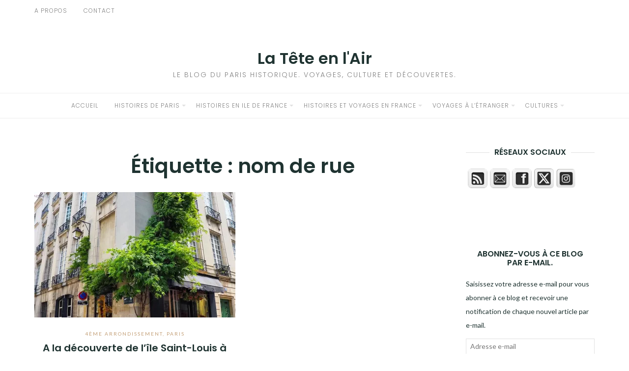

--- FILE ---
content_type: text/html; charset=UTF-8
request_url: https://lateteenlair.net/tag/nom-de-rue/
body_size: 17449
content:
<!DOCTYPE html>
<html class="no-js" lang="fr-FR">
<head>
	<meta charset="UTF-8">
	<meta http-equiv="X-UA-Compatible" content="IE=edge">
	<meta name="viewport" content="width=device-width, initial-scale=1">
	<title>nom de rue &#8211; La Tête en l&#039;Air</title>
<meta name='robots' content='max-image-preview:large' />
	<style>img:is([sizes="auto" i], [sizes^="auto," i]) { contain-intrinsic-size: 3000px 1500px }</style>
	<link rel='dns-prefetch' href='//stats.wp.com' />
<link rel='dns-prefetch' href='//fonts.googleapis.com' />
<link rel='dns-prefetch' href='//widgets.wp.com' />
<link rel='dns-prefetch' href='//s0.wp.com' />
<link rel='dns-prefetch' href='//0.gravatar.com' />
<link rel='dns-prefetch' href='//1.gravatar.com' />
<link rel='dns-prefetch' href='//2.gravatar.com' />
<link rel='dns-prefetch' href='//jetpack.wordpress.com' />
<link rel='dns-prefetch' href='//public-api.wordpress.com' />
<link rel='preconnect' href='//c0.wp.com' />
<link rel='preconnect' href='//i0.wp.com' />
<link rel="alternate" type="application/rss+xml" title="La Tête en l&#039;Air &raquo; Flux" href="https://lateteenlair.net/feed/" />
<link rel="alternate" type="application/rss+xml" title="La Tête en l&#039;Air &raquo; Flux des commentaires" href="https://lateteenlair.net/comments/feed/" />
<link rel="alternate" type="application/rss+xml" title="La Tête en l&#039;Air &raquo; Flux de l’étiquette nom de rue" href="https://lateteenlair.net/tag/nom-de-rue/feed/" />
<script type="text/javascript">
/* <![CDATA[ */
window._wpemojiSettings = {"baseUrl":"https:\/\/s.w.org\/images\/core\/emoji\/15.0.3\/72x72\/","ext":".png","svgUrl":"https:\/\/s.w.org\/images\/core\/emoji\/15.0.3\/svg\/","svgExt":".svg","source":{"concatemoji":"https:\/\/lateteenlair.net\/wp-includes\/js\/wp-emoji-release.min.js?ver=6.7.4"}};
/*! This file is auto-generated */
!function(i,n){var o,s,e;function c(e){try{var t={supportTests:e,timestamp:(new Date).valueOf()};sessionStorage.setItem(o,JSON.stringify(t))}catch(e){}}function p(e,t,n){e.clearRect(0,0,e.canvas.width,e.canvas.height),e.fillText(t,0,0);var t=new Uint32Array(e.getImageData(0,0,e.canvas.width,e.canvas.height).data),r=(e.clearRect(0,0,e.canvas.width,e.canvas.height),e.fillText(n,0,0),new Uint32Array(e.getImageData(0,0,e.canvas.width,e.canvas.height).data));return t.every(function(e,t){return e===r[t]})}function u(e,t,n){switch(t){case"flag":return n(e,"\ud83c\udff3\ufe0f\u200d\u26a7\ufe0f","\ud83c\udff3\ufe0f\u200b\u26a7\ufe0f")?!1:!n(e,"\ud83c\uddfa\ud83c\uddf3","\ud83c\uddfa\u200b\ud83c\uddf3")&&!n(e,"\ud83c\udff4\udb40\udc67\udb40\udc62\udb40\udc65\udb40\udc6e\udb40\udc67\udb40\udc7f","\ud83c\udff4\u200b\udb40\udc67\u200b\udb40\udc62\u200b\udb40\udc65\u200b\udb40\udc6e\u200b\udb40\udc67\u200b\udb40\udc7f");case"emoji":return!n(e,"\ud83d\udc26\u200d\u2b1b","\ud83d\udc26\u200b\u2b1b")}return!1}function f(e,t,n){var r="undefined"!=typeof WorkerGlobalScope&&self instanceof WorkerGlobalScope?new OffscreenCanvas(300,150):i.createElement("canvas"),a=r.getContext("2d",{willReadFrequently:!0}),o=(a.textBaseline="top",a.font="600 32px Arial",{});return e.forEach(function(e){o[e]=t(a,e,n)}),o}function t(e){var t=i.createElement("script");t.src=e,t.defer=!0,i.head.appendChild(t)}"undefined"!=typeof Promise&&(o="wpEmojiSettingsSupports",s=["flag","emoji"],n.supports={everything:!0,everythingExceptFlag:!0},e=new Promise(function(e){i.addEventListener("DOMContentLoaded",e,{once:!0})}),new Promise(function(t){var n=function(){try{var e=JSON.parse(sessionStorage.getItem(o));if("object"==typeof e&&"number"==typeof e.timestamp&&(new Date).valueOf()<e.timestamp+604800&&"object"==typeof e.supportTests)return e.supportTests}catch(e){}return null}();if(!n){if("undefined"!=typeof Worker&&"undefined"!=typeof OffscreenCanvas&&"undefined"!=typeof URL&&URL.createObjectURL&&"undefined"!=typeof Blob)try{var e="postMessage("+f.toString()+"("+[JSON.stringify(s),u.toString(),p.toString()].join(",")+"));",r=new Blob([e],{type:"text/javascript"}),a=new Worker(URL.createObjectURL(r),{name:"wpTestEmojiSupports"});return void(a.onmessage=function(e){c(n=e.data),a.terminate(),t(n)})}catch(e){}c(n=f(s,u,p))}t(n)}).then(function(e){for(var t in e)n.supports[t]=e[t],n.supports.everything=n.supports.everything&&n.supports[t],"flag"!==t&&(n.supports.everythingExceptFlag=n.supports.everythingExceptFlag&&n.supports[t]);n.supports.everythingExceptFlag=n.supports.everythingExceptFlag&&!n.supports.flag,n.DOMReady=!1,n.readyCallback=function(){n.DOMReady=!0}}).then(function(){return e}).then(function(){var e;n.supports.everything||(n.readyCallback(),(e=n.source||{}).concatemoji?t(e.concatemoji):e.wpemoji&&e.twemoji&&(t(e.twemoji),t(e.wpemoji)))}))}((window,document),window._wpemojiSettings);
/* ]]> */
</script>
<style id='wp-emoji-styles-inline-css' type='text/css'>

	img.wp-smiley, img.emoji {
		display: inline !important;
		border: none !important;
		box-shadow: none !important;
		height: 1em !important;
		width: 1em !important;
		margin: 0 0.07em !important;
		vertical-align: -0.1em !important;
		background: none !important;
		padding: 0 !important;
	}
</style>
<link rel='stylesheet' id='wp-block-library-css' href='https://c0.wp.com/c/6.7.4/wp-includes/css/dist/block-library/style.min.css' type='text/css' media='all' />
<style id='ce4wp-subscribe-style-inline-css' type='text/css'>
.wp-block-ce4wp-subscribe{max-width:840px;margin:0 auto}.wp-block-ce4wp-subscribe .title{margin-bottom:0}.wp-block-ce4wp-subscribe .subTitle{margin-top:0;font-size:0.8em}.wp-block-ce4wp-subscribe .disclaimer{margin-top:5px;font-size:0.8em}.wp-block-ce4wp-subscribe .disclaimer .disclaimer-label{margin-left:10px}.wp-block-ce4wp-subscribe .inputBlock{width:100%;margin-bottom:10px}.wp-block-ce4wp-subscribe .inputBlock input{width:100%}.wp-block-ce4wp-subscribe .inputBlock label{display:inline-block}.wp-block-ce4wp-subscribe .submit-button{margin-top:25px;display:block}.wp-block-ce4wp-subscribe .required-text{display:inline-block;margin:0;padding:0;margin-left:0.3em}.wp-block-ce4wp-subscribe .onSubmission{height:0;max-width:840px;margin:0 auto}.wp-block-ce4wp-subscribe .firstNameSummary .lastNameSummary{text-transform:capitalize}.wp-block-ce4wp-subscribe .ce4wp-inline-notification{display:flex;flex-direction:row;align-items:center;padding:13px 10px;width:100%;height:40px;border-style:solid;border-color:orange;border-width:1px;border-left-width:4px;border-radius:3px;background:rgba(255,133,15,0.1);flex:none;order:0;flex-grow:1;margin:0px 0px}.wp-block-ce4wp-subscribe .ce4wp-inline-warning-text{font-style:normal;font-weight:normal;font-size:16px;line-height:20px;display:flex;align-items:center;color:#571600;margin-left:9px}.wp-block-ce4wp-subscribe .ce4wp-inline-warning-icon{color:orange}.wp-block-ce4wp-subscribe .ce4wp-inline-warning-arrow{color:#571600;margin-left:auto}.wp-block-ce4wp-subscribe .ce4wp-banner-clickable{cursor:pointer}.ce4wp-link{cursor:pointer}

.no-flex{display:block}.sub-header{margin-bottom:1em}


</style>
<link rel='stylesheet' id='mediaelement-css' href='https://c0.wp.com/c/6.7.4/wp-includes/js/mediaelement/mediaelementplayer-legacy.min.css' type='text/css' media='all' />
<link rel='stylesheet' id='wp-mediaelement-css' href='https://c0.wp.com/c/6.7.4/wp-includes/js/mediaelement/wp-mediaelement.min.css' type='text/css' media='all' />
<style id='jetpack-sharing-buttons-style-inline-css' type='text/css'>
.jetpack-sharing-buttons__services-list{display:flex;flex-direction:row;flex-wrap:wrap;gap:0;list-style-type:none;margin:5px;padding:0}.jetpack-sharing-buttons__services-list.has-small-icon-size{font-size:12px}.jetpack-sharing-buttons__services-list.has-normal-icon-size{font-size:16px}.jetpack-sharing-buttons__services-list.has-large-icon-size{font-size:24px}.jetpack-sharing-buttons__services-list.has-huge-icon-size{font-size:36px}@media print{.jetpack-sharing-buttons__services-list{display:none!important}}.editor-styles-wrapper .wp-block-jetpack-sharing-buttons{gap:0;padding-inline-start:0}ul.jetpack-sharing-buttons__services-list.has-background{padding:1.25em 2.375em}
</style>
<style id='classic-theme-styles-inline-css' type='text/css'>
/*! This file is auto-generated */
.wp-block-button__link{color:#fff;background-color:#32373c;border-radius:9999px;box-shadow:none;text-decoration:none;padding:calc(.667em + 2px) calc(1.333em + 2px);font-size:1.125em}.wp-block-file__button{background:#32373c;color:#fff;text-decoration:none}
</style>
<style id='global-styles-inline-css' type='text/css'>
:root{--wp--preset--aspect-ratio--square: 1;--wp--preset--aspect-ratio--4-3: 4/3;--wp--preset--aspect-ratio--3-4: 3/4;--wp--preset--aspect-ratio--3-2: 3/2;--wp--preset--aspect-ratio--2-3: 2/3;--wp--preset--aspect-ratio--16-9: 16/9;--wp--preset--aspect-ratio--9-16: 9/16;--wp--preset--color--black: #000000;--wp--preset--color--cyan-bluish-gray: #abb8c3;--wp--preset--color--white: #ffffff;--wp--preset--color--pale-pink: #f78da7;--wp--preset--color--vivid-red: #cf2e2e;--wp--preset--color--luminous-vivid-orange: #ff6900;--wp--preset--color--luminous-vivid-amber: #fcb900;--wp--preset--color--light-green-cyan: #7bdcb5;--wp--preset--color--vivid-green-cyan: #00d084;--wp--preset--color--pale-cyan-blue: #8ed1fc;--wp--preset--color--vivid-cyan-blue: #0693e3;--wp--preset--color--vivid-purple: #9b51e0;--wp--preset--gradient--vivid-cyan-blue-to-vivid-purple: linear-gradient(135deg,rgba(6,147,227,1) 0%,rgb(155,81,224) 100%);--wp--preset--gradient--light-green-cyan-to-vivid-green-cyan: linear-gradient(135deg,rgb(122,220,180) 0%,rgb(0,208,130) 100%);--wp--preset--gradient--luminous-vivid-amber-to-luminous-vivid-orange: linear-gradient(135deg,rgba(252,185,0,1) 0%,rgba(255,105,0,1) 100%);--wp--preset--gradient--luminous-vivid-orange-to-vivid-red: linear-gradient(135deg,rgba(255,105,0,1) 0%,rgb(207,46,46) 100%);--wp--preset--gradient--very-light-gray-to-cyan-bluish-gray: linear-gradient(135deg,rgb(238,238,238) 0%,rgb(169,184,195) 100%);--wp--preset--gradient--cool-to-warm-spectrum: linear-gradient(135deg,rgb(74,234,220) 0%,rgb(151,120,209) 20%,rgb(207,42,186) 40%,rgb(238,44,130) 60%,rgb(251,105,98) 80%,rgb(254,248,76) 100%);--wp--preset--gradient--blush-light-purple: linear-gradient(135deg,rgb(255,206,236) 0%,rgb(152,150,240) 100%);--wp--preset--gradient--blush-bordeaux: linear-gradient(135deg,rgb(254,205,165) 0%,rgb(254,45,45) 50%,rgb(107,0,62) 100%);--wp--preset--gradient--luminous-dusk: linear-gradient(135deg,rgb(255,203,112) 0%,rgb(199,81,192) 50%,rgb(65,88,208) 100%);--wp--preset--gradient--pale-ocean: linear-gradient(135deg,rgb(255,245,203) 0%,rgb(182,227,212) 50%,rgb(51,167,181) 100%);--wp--preset--gradient--electric-grass: linear-gradient(135deg,rgb(202,248,128) 0%,rgb(113,206,126) 100%);--wp--preset--gradient--midnight: linear-gradient(135deg,rgb(2,3,129) 0%,rgb(40,116,252) 100%);--wp--preset--font-size--small: 13px;--wp--preset--font-size--medium: 20px;--wp--preset--font-size--large: 36px;--wp--preset--font-size--x-large: 42px;--wp--preset--spacing--20: 0.44rem;--wp--preset--spacing--30: 0.67rem;--wp--preset--spacing--40: 1rem;--wp--preset--spacing--50: 1.5rem;--wp--preset--spacing--60: 2.25rem;--wp--preset--spacing--70: 3.38rem;--wp--preset--spacing--80: 5.06rem;--wp--preset--shadow--natural: 6px 6px 9px rgba(0, 0, 0, 0.2);--wp--preset--shadow--deep: 12px 12px 50px rgba(0, 0, 0, 0.4);--wp--preset--shadow--sharp: 6px 6px 0px rgba(0, 0, 0, 0.2);--wp--preset--shadow--outlined: 6px 6px 0px -3px rgba(255, 255, 255, 1), 6px 6px rgba(0, 0, 0, 1);--wp--preset--shadow--crisp: 6px 6px 0px rgba(0, 0, 0, 1);}:where(.is-layout-flex){gap: 0.5em;}:where(.is-layout-grid){gap: 0.5em;}body .is-layout-flex{display: flex;}.is-layout-flex{flex-wrap: wrap;align-items: center;}.is-layout-flex > :is(*, div){margin: 0;}body .is-layout-grid{display: grid;}.is-layout-grid > :is(*, div){margin: 0;}:where(.wp-block-columns.is-layout-flex){gap: 2em;}:where(.wp-block-columns.is-layout-grid){gap: 2em;}:where(.wp-block-post-template.is-layout-flex){gap: 1.25em;}:where(.wp-block-post-template.is-layout-grid){gap: 1.25em;}.has-black-color{color: var(--wp--preset--color--black) !important;}.has-cyan-bluish-gray-color{color: var(--wp--preset--color--cyan-bluish-gray) !important;}.has-white-color{color: var(--wp--preset--color--white) !important;}.has-pale-pink-color{color: var(--wp--preset--color--pale-pink) !important;}.has-vivid-red-color{color: var(--wp--preset--color--vivid-red) !important;}.has-luminous-vivid-orange-color{color: var(--wp--preset--color--luminous-vivid-orange) !important;}.has-luminous-vivid-amber-color{color: var(--wp--preset--color--luminous-vivid-amber) !important;}.has-light-green-cyan-color{color: var(--wp--preset--color--light-green-cyan) !important;}.has-vivid-green-cyan-color{color: var(--wp--preset--color--vivid-green-cyan) !important;}.has-pale-cyan-blue-color{color: var(--wp--preset--color--pale-cyan-blue) !important;}.has-vivid-cyan-blue-color{color: var(--wp--preset--color--vivid-cyan-blue) !important;}.has-vivid-purple-color{color: var(--wp--preset--color--vivid-purple) !important;}.has-black-background-color{background-color: var(--wp--preset--color--black) !important;}.has-cyan-bluish-gray-background-color{background-color: var(--wp--preset--color--cyan-bluish-gray) !important;}.has-white-background-color{background-color: var(--wp--preset--color--white) !important;}.has-pale-pink-background-color{background-color: var(--wp--preset--color--pale-pink) !important;}.has-vivid-red-background-color{background-color: var(--wp--preset--color--vivid-red) !important;}.has-luminous-vivid-orange-background-color{background-color: var(--wp--preset--color--luminous-vivid-orange) !important;}.has-luminous-vivid-amber-background-color{background-color: var(--wp--preset--color--luminous-vivid-amber) !important;}.has-light-green-cyan-background-color{background-color: var(--wp--preset--color--light-green-cyan) !important;}.has-vivid-green-cyan-background-color{background-color: var(--wp--preset--color--vivid-green-cyan) !important;}.has-pale-cyan-blue-background-color{background-color: var(--wp--preset--color--pale-cyan-blue) !important;}.has-vivid-cyan-blue-background-color{background-color: var(--wp--preset--color--vivid-cyan-blue) !important;}.has-vivid-purple-background-color{background-color: var(--wp--preset--color--vivid-purple) !important;}.has-black-border-color{border-color: var(--wp--preset--color--black) !important;}.has-cyan-bluish-gray-border-color{border-color: var(--wp--preset--color--cyan-bluish-gray) !important;}.has-white-border-color{border-color: var(--wp--preset--color--white) !important;}.has-pale-pink-border-color{border-color: var(--wp--preset--color--pale-pink) !important;}.has-vivid-red-border-color{border-color: var(--wp--preset--color--vivid-red) !important;}.has-luminous-vivid-orange-border-color{border-color: var(--wp--preset--color--luminous-vivid-orange) !important;}.has-luminous-vivid-amber-border-color{border-color: var(--wp--preset--color--luminous-vivid-amber) !important;}.has-light-green-cyan-border-color{border-color: var(--wp--preset--color--light-green-cyan) !important;}.has-vivid-green-cyan-border-color{border-color: var(--wp--preset--color--vivid-green-cyan) !important;}.has-pale-cyan-blue-border-color{border-color: var(--wp--preset--color--pale-cyan-blue) !important;}.has-vivid-cyan-blue-border-color{border-color: var(--wp--preset--color--vivid-cyan-blue) !important;}.has-vivid-purple-border-color{border-color: var(--wp--preset--color--vivid-purple) !important;}.has-vivid-cyan-blue-to-vivid-purple-gradient-background{background: var(--wp--preset--gradient--vivid-cyan-blue-to-vivid-purple) !important;}.has-light-green-cyan-to-vivid-green-cyan-gradient-background{background: var(--wp--preset--gradient--light-green-cyan-to-vivid-green-cyan) !important;}.has-luminous-vivid-amber-to-luminous-vivid-orange-gradient-background{background: var(--wp--preset--gradient--luminous-vivid-amber-to-luminous-vivid-orange) !important;}.has-luminous-vivid-orange-to-vivid-red-gradient-background{background: var(--wp--preset--gradient--luminous-vivid-orange-to-vivid-red) !important;}.has-very-light-gray-to-cyan-bluish-gray-gradient-background{background: var(--wp--preset--gradient--very-light-gray-to-cyan-bluish-gray) !important;}.has-cool-to-warm-spectrum-gradient-background{background: var(--wp--preset--gradient--cool-to-warm-spectrum) !important;}.has-blush-light-purple-gradient-background{background: var(--wp--preset--gradient--blush-light-purple) !important;}.has-blush-bordeaux-gradient-background{background: var(--wp--preset--gradient--blush-bordeaux) !important;}.has-luminous-dusk-gradient-background{background: var(--wp--preset--gradient--luminous-dusk) !important;}.has-pale-ocean-gradient-background{background: var(--wp--preset--gradient--pale-ocean) !important;}.has-electric-grass-gradient-background{background: var(--wp--preset--gradient--electric-grass) !important;}.has-midnight-gradient-background{background: var(--wp--preset--gradient--midnight) !important;}.has-small-font-size{font-size: var(--wp--preset--font-size--small) !important;}.has-medium-font-size{font-size: var(--wp--preset--font-size--medium) !important;}.has-large-font-size{font-size: var(--wp--preset--font-size--large) !important;}.has-x-large-font-size{font-size: var(--wp--preset--font-size--x-large) !important;}
:where(.wp-block-post-template.is-layout-flex){gap: 1.25em;}:where(.wp-block-post-template.is-layout-grid){gap: 1.25em;}
:where(.wp-block-columns.is-layout-flex){gap: 2em;}:where(.wp-block-columns.is-layout-grid){gap: 2em;}
:root :where(.wp-block-pullquote){font-size: 1.5em;line-height: 1.6;}
</style>
<link rel='stylesheet' id='contact-form-7-css' href='https://lateteenlair.net/wp-content/plugins/contact-form-7/includes/css/styles.css?ver=5.7.5.1' type='text/css' media='all' />
<link rel='stylesheet' id='SFSImainCss-css' href='https://lateteenlair.net/wp-content/plugins/ultimate-social-media-icons/css/sfsi-style.css?ver=2.9.4' type='text/css' media='all' />
<link rel='stylesheet' id='eightydays-fonts-css' href='https://fonts.googleapis.com/css?family=Lato%3A400%2C700%2C400italic%2C700italic%7CPoppins%3A300%2C600&#038;ver=6.7.4#038;subset=latin%2Clatin-ext' type='text/css' media='all' />
<link rel='stylesheet' id='bootstrap-css' href='https://lateteenlair.net/wp-content/themes/eightydays-lite/css/bootstrap.css?ver=3.3.5' type='text/css' media='all' />
<link rel='stylesheet' id='eightydays-lite-css' href='https://lateteenlair.net/wp-content/themes/eightydays-lite/style.css?ver=6.7.4' type='text/css' media='all' />
<link rel='stylesheet' id='jetpack_likes-css' href='https://c0.wp.com/p/jetpack/14.1/modules/likes/style.css' type='text/css' media='all' />
<link rel='stylesheet' id='jetpack-subscriptions-css' href='https://c0.wp.com/p/jetpack/14.1/modules/subscriptions/subscriptions.css' type='text/css' media='all' />
<link rel='stylesheet' id='sharedaddy-css' href='https://c0.wp.com/p/jetpack/14.1/modules/sharedaddy/sharing.css' type='text/css' media='all' />
<link rel='stylesheet' id='social-logos-css' href='https://c0.wp.com/p/jetpack/14.1/_inc/social-logos/social-logos.min.css' type='text/css' media='all' />
<script type="text/javascript" src="https://c0.wp.com/c/6.7.4/wp-includes/js/jquery/jquery.min.js" id="jquery-core-js"></script>
<script type="text/javascript" src="https://c0.wp.com/c/6.7.4/wp-includes/js/jquery/jquery-migrate.min.js" id="jquery-migrate-js"></script>
<link rel="https://api.w.org/" href="https://lateteenlair.net/wp-json/" /><link rel="alternate" title="JSON" type="application/json" href="https://lateteenlair.net/wp-json/wp/v2/tags/610" /><link rel="EditURI" type="application/rsd+xml" title="RSD" href="https://lateteenlair.net/xmlrpc.php?rsd" />
<meta name="generator" content="WordPress 6.7.4" />
<meta name="follow.[base64]" content="j5SjpwPr8339Abg63HEX"/><meta property="og:image:secure_url" content="https://lateteenlair.net/wp-content/uploads/2021/10/b84389c96a695e0282f7b1b512f3583f.jpg" data-id="sfsi"><meta property="twitter:card" content="summary_large_image" data-id="sfsi"><meta property="twitter:image" content="https://lateteenlair.net/wp-content/uploads/2021/10/b84389c96a695e0282f7b1b512f3583f.jpg" data-id="sfsi"><meta property="og:image:type" content="image/jpeg" data-id="sfsi" /><meta property="og:image:width" content="1080" data-id="sfsi" /><meta property="og:image:height" content="1350" data-id="sfsi" /><meta property="og:url" content="https://lateteenlair.net/a-la-decouverte-de-lile-saint-louis-a-travers-3-lieux/" data-id="sfsi" /><meta property="og:description" content="
L’île Saint-Louis est le résultat de la réunification au XVIIème siècle de l’île Notre-Dame et l’île aux Vaches. Elle bénéficie, en raison de son urbanisation tardive, d’un tracé en plan régulier et d’intersections à angle droit, avec pour principale artère la rue Saint-Louis-en-l’Île. Préservée des grands boulevards haussmanniens, l’île conserve son cachet d’origine grâce à ses demeures en pierre de taille, ses devantures et ses quais.



L’Hôtel Lambert



Cet hôtel est commandé à l’architecte Louis Le Vau (premier grand architecte de Versailles) en 1639 par le seigneur de Thorigny, conseiller et secrétaire du roi Louis XIV. La disposition singulière du bâtiment, fait pour profiter de la vue sur la Seine, ainsi que les intérieurs somptueux, dont la galerie d’Hercule (qui annonce la galerie des Glaces), et le cabinet des bains font de cet édifice une des références de l’île Saint-Louis.L’hôtel est transmis et racheté à de multiples reprises à travers les siècles. Le dernier propriétaire en date, l’émir du Qatar, entame des travaux de restauration, qui feront polémique. Le 9 juillet 2013, un incendie éclate, provoquant des dégâts irréversibles.



2 rue Saint-Louis en l’Île, 4ème arrondissementMétro Sully-Morland



© La Tête en l’Air



L’inscription de la rue Le Regrattier



La rue doit sa dénomination à François Le Regrattier, au même titre que Lugles Poulletier, qui possède aussi sa rue, chargés tous deux de bâtir l’île Notre-Dame (parcelle principale de l’île actuelle). Pourtant, une inscription sur la pierre indique l’ancien nom de la rue, « rue de la femme sans teste ». Un nom que certains attribuent à la statue sans tête au-dessus de l’inscription. Il n’en est pourtant rien : la statue en question représentait Saint-Nicolas, patron des marins, endommagée par des révolutionnaires en 1793. La femme sans tête rappelle en fait la présence dans cette rue de l’enseigne d’un ancien cabaret qui portait ce nom.



28, rue Le Regrattier, 4ème arrondissementMétro Pont-Marie



© La Tête en l’Air



L’hôtel de Lauzun



Édifié en 1658, l’hôtel prend le nom de Lauzun lorsque le duc du même nom s’y installe en 1682. Au XIXème siècle, Baudelaire y occupe un appartement. Il a pour voisins le romancier Théophile Gautier, co-fondateur du Club des Haschischins et le peintre Ferdinand Boissard, qui accueille chaque mois les réunions de cette étonnante association.Ce club était un groupement voué à l’étude et à l’expérience des drogues, essentiellement de l’opium et du dawamesk (pâte de cannabis mélangée à du miel ou des pistaches). Il comptait de nombreux artistes tels Baudelaire, Delacroix, Dumas père, Flaubert ou Balzac. L’hôtel de Lauzun est aujourd’hui la propriété de la ville de Paris et est ouvert aux visiteurs.



17, quai d’Anjou, 4ème arrondissementMétro Pont-Marie



© La Tête en l’Air
" data-id="sfsi" /><meta property="og:title" content="A la découverte de l&rsquo;île Saint-Louis à travers 3 lieux" data-id="sfsi" />	<style>img#wpstats{display:none}</style>
			<script>document.documentElement.className = document.documentElement.className.replace( 'no-js', 'js' );</script>
	
<!-- Jetpack Open Graph Tags -->
<meta property="og:type" content="website" />
<meta property="og:title" content="nom de rue &#8211; La Tête en l&#039;Air" />
<meta property="og:url" content="https://lateteenlair.net/tag/nom-de-rue/" />
<meta property="og:site_name" content="La Tête en l&#039;Air" />
<meta property="og:image" content="https://i0.wp.com/lateteenlair.net/wp-content/uploads/2020/12/cropped-paris-3465434_1280-1.png?fit=512%2C512&#038;ssl=1" />
<meta property="og:image:width" content="512" />
<meta property="og:image:height" content="512" />
<meta property="og:image:alt" content="" />
<meta property="og:locale" content="fr_FR" />

<!-- End Jetpack Open Graph Tags -->
<link rel="icon" href="https://i0.wp.com/lateteenlair.net/wp-content/uploads/2020/12/cropped-paris-3465434_1280-1.png?fit=32%2C32&#038;ssl=1" sizes="32x32" />
<link rel="icon" href="https://i0.wp.com/lateteenlair.net/wp-content/uploads/2020/12/cropped-paris-3465434_1280-1.png?fit=192%2C192&#038;ssl=1" sizes="192x192" />
<link rel="apple-touch-icon" href="https://i0.wp.com/lateteenlair.net/wp-content/uploads/2020/12/cropped-paris-3465434_1280-1.png?fit=180%2C180&#038;ssl=1" />
<meta name="msapplication-TileImage" content="https://i0.wp.com/lateteenlair.net/wp-content/uploads/2020/12/cropped-paris-3465434_1280-1.png?fit=270%2C270&#038;ssl=1" />
</head>

<body class="archive tag tag-nom-de-rue tag-610 sfsi_actvite_theme_cubes" itemscope="itemscope" itemtype="http://schema.org/WebPage">
<div id="page" class="site">
	<span
		class="page-overlay"
		role="button"
		tabindex="-1"
			></span>
	<a class="skip-link screen-reader-text" href="#content">Aller au contenu</a>

	<div class="top-bar">
		<div class="container">
			<div class="top-bar-left pull-left">
									<nav id="top-bar-left-navigation" class="top-bar-navigation">
						<ul id="top-bar-left-menu" class="top-bar-menu nav-menu"><li id="menu-item-173" class="menu-item menu-item-type-post_type menu-item-object-page menu-item-173"><a href="https://lateteenlair.net/quand-jetais-gosse/">A Propos</a></li>
<li id="menu-item-99" class="menu-item menu-item-type-post_type menu-item-object-page menu-item-99"><a href="https://lateteenlair.net/contact/">Contact</a></li>
</ul>					</nav>
				
									<button
						id="sidebar-toggle" class="sidebar-toggle"
											><span></span>
					</button>
							</div>

			<div class="top-bar-right pull-right text-right">
							</div>
		</div>
	</div><!-- .top-bar -->

	<header id="masthead" class="site-header" itemscope="itemscope" itemtype="http://schema.org/WPHeader">
		<div class="site-branding text-center">
												<div class="site-title">
						<a href="https://lateteenlair.net/" rel="home">La Tête en l&#039;Air</a>
					</div>
														<div class="site-description">Le blog du Paris historique. Voyages, Culture et découvertes.</div>
					</div>
					<nav id="site-navigation" class="main-navigation">
				<div class="container"><ul id="primary-menu" class="primary-menu text-center"><li id="menu-item-58" class="menu-item menu-item-type-custom menu-item-object-custom menu-item-home menu-item-58"><a href="http://lateteenlair.net">Accueil</a></li>
<li id="menu-item-59" class="menu-item menu-item-type-post_type menu-item-object-page menu-item-has-children menu-item-59"><a href="https://lateteenlair.net/histoires-de-paris/">Histoires de Paris</a>
<ul class="sub-menu">
	<li id="menu-item-207" class="menu-item menu-item-type-taxonomy menu-item-object-category menu-item-207"><a href="https://lateteenlair.net/category/metropolitain/">Métropolitain</a></li>
	<li id="menu-item-225" class="menu-item menu-item-type-taxonomy menu-item-object-category menu-item-225"><a href="https://lateteenlair.net/category/paris/1er-arrondissement/">1er Arrondissement</a></li>
	<li id="menu-item-227" class="menu-item menu-item-type-taxonomy menu-item-object-category menu-item-227"><a href="https://lateteenlair.net/category/paris/2eme-arrondissement/">2ème Arrondissement</a></li>
	<li id="menu-item-228" class="menu-item menu-item-type-taxonomy menu-item-object-category menu-item-228"><a href="https://lateteenlair.net/category/paris/3eme-arrondissement/">3ème Arrondissement</a></li>
	<li id="menu-item-229" class="menu-item menu-item-type-taxonomy menu-item-object-category menu-item-229"><a href="https://lateteenlair.net/category/paris/4eme-arrondissement/">4ème Arrondissement</a></li>
	<li id="menu-item-230" class="menu-item menu-item-type-taxonomy menu-item-object-category menu-item-230"><a href="https://lateteenlair.net/category/paris/5eme-arrondissement/">5ème Arrondissement</a></li>
	<li id="menu-item-231" class="menu-item menu-item-type-taxonomy menu-item-object-category menu-item-231"><a href="https://lateteenlair.net/category/paris/6eme-arrondissement/">6ème Arrondissement</a></li>
	<li id="menu-item-232" class="menu-item menu-item-type-taxonomy menu-item-object-category menu-item-232"><a href="https://lateteenlair.net/category/paris/7eme-arrondissement/">7ème Arrondissement</a></li>
	<li id="menu-item-233" class="menu-item menu-item-type-taxonomy menu-item-object-category menu-item-233"><a href="https://lateteenlair.net/category/paris/8eme-arrondissement/">8ème Arrondissement</a></li>
	<li id="menu-item-234" class="menu-item menu-item-type-taxonomy menu-item-object-category menu-item-234"><a href="https://lateteenlair.net/category/paris/9eme-arrondissement/">9ème Arrondissement</a></li>
	<li id="menu-item-215" class="menu-item menu-item-type-taxonomy menu-item-object-category menu-item-215"><a href="https://lateteenlair.net/category/paris/10eme-arrondissement/">10ème Arrondissement</a></li>
	<li id="menu-item-216" class="menu-item menu-item-type-taxonomy menu-item-object-category menu-item-216"><a href="https://lateteenlair.net/category/paris/11eme-arrondissement/">11ème Arrondissement</a></li>
	<li id="menu-item-217" class="menu-item menu-item-type-taxonomy menu-item-object-category menu-item-217"><a href="https://lateteenlair.net/category/paris/12eme-arrondissement/">12ème Arrondissement</a></li>
	<li id="menu-item-218" class="menu-item menu-item-type-taxonomy menu-item-object-category menu-item-218"><a href="https://lateteenlair.net/category/paris/13eme-arrondissement/">13ème Arrondissement</a></li>
	<li id="menu-item-219" class="menu-item menu-item-type-taxonomy menu-item-object-category menu-item-219"><a href="https://lateteenlair.net/category/paris/14eme-arrondissement/">14ème Arrondissement</a></li>
	<li id="menu-item-220" class="menu-item menu-item-type-taxonomy menu-item-object-category menu-item-220"><a href="https://lateteenlair.net/category/paris/15eme-arrondissement/">15ème Arrondissement</a></li>
	<li id="menu-item-221" class="menu-item menu-item-type-taxonomy menu-item-object-category menu-item-221"><a href="https://lateteenlair.net/category/paris/16eme-arrondissement/">16ème Arrondissement</a></li>
	<li id="menu-item-222" class="menu-item menu-item-type-taxonomy menu-item-object-category menu-item-222"><a href="https://lateteenlair.net/category/paris/17eme-arrondissement/">17ème Arrondissement</a></li>
	<li id="menu-item-223" class="menu-item menu-item-type-taxonomy menu-item-object-category menu-item-223"><a href="https://lateteenlair.net/category/paris/18eme-arrondissement/">18ème Arrondissement</a></li>
	<li id="menu-item-224" class="menu-item menu-item-type-taxonomy menu-item-object-category menu-item-224"><a href="https://lateteenlair.net/category/paris/19eme-arrondissement/">19ème Arrondissement</a></li>
	<li id="menu-item-226" class="menu-item menu-item-type-taxonomy menu-item-object-category menu-item-226"><a href="https://lateteenlair.net/category/paris/20eme-arrondissement/">20ème Arrondissement</a></li>
</ul>
</li>
<li id="menu-item-82" class="menu-item menu-item-type-post_type menu-item-object-page menu-item-has-children menu-item-82"><a href="https://lateteenlair.net/histoires-en-ile-de-france/">Histoires en Ile de France</a>
<ul class="sub-menu">
	<li id="menu-item-209" class="menu-item menu-item-type-taxonomy menu-item-object-category menu-item-209"><a href="https://lateteenlair.net/category/ile-de-france/essone/">Essonne</a></li>
	<li id="menu-item-210" class="menu-item menu-item-type-taxonomy menu-item-object-category menu-item-210"><a href="https://lateteenlair.net/category/ile-de-france/hauts-de-seine/">Hauts de Seine</a></li>
	<li id="menu-item-937" class="menu-item menu-item-type-taxonomy menu-item-object-category menu-item-937"><a href="https://lateteenlair.net/category/seine-et-marne/">Seine et Marne</a></li>
	<li id="menu-item-211" class="menu-item menu-item-type-taxonomy menu-item-object-category menu-item-211"><a href="https://lateteenlair.net/category/ile-de-france/seine-saint-denis/">Seine Saint Denis</a></li>
	<li id="menu-item-878" class="menu-item menu-item-type-taxonomy menu-item-object-category menu-item-878"><a href="https://lateteenlair.net/category/val-de-marne/">Val de Marne</a></li>
	<li id="menu-item-212" class="menu-item menu-item-type-taxonomy menu-item-object-category menu-item-212"><a href="https://lateteenlair.net/category/ile-de-france/yvelines/">Yvelines</a></li>
</ul>
</li>
<li id="menu-item-1711" class="menu-item menu-item-type-post_type menu-item-object-page menu-item-has-children menu-item-1711"><a href="https://lateteenlair.net/histoires-et-voyages-en-france-2/">Histoires et voyages en France</a>
<ul class="sub-menu">
	<li id="menu-item-1808" class="menu-item menu-item-type-taxonomy menu-item-object-category menu-item-1808"><a href="https://lateteenlair.net/category/bourgogne/">Bourgogne &#8211; Franche-Comté</a></li>
	<li id="menu-item-1809" class="menu-item menu-item-type-taxonomy menu-item-object-category menu-item-1809"><a href="https://lateteenlair.net/category/centre-val-de-loire/">Centre Val de Loire</a></li>
	<li id="menu-item-2195" class="menu-item menu-item-type-taxonomy menu-item-object-category menu-item-2195"><a href="https://lateteenlair.net/category/grand-est/">Grand Est</a></li>
	<li id="menu-item-1810" class="menu-item menu-item-type-taxonomy menu-item-object-category menu-item-1810"><a href="https://lateteenlair.net/category/hauts-de-france/">Hauts de France</a></li>
	<li id="menu-item-1811" class="menu-item menu-item-type-taxonomy menu-item-object-category menu-item-1811"><a href="https://lateteenlair.net/category/normandie/">Normandie</a></li>
	<li id="menu-item-1909" class="menu-item menu-item-type-taxonomy menu-item-object-category menu-item-1909"><a href="https://lateteenlair.net/category/occitanie/">Occitanie</a></li>
	<li id="menu-item-2719" class="menu-item menu-item-type-taxonomy menu-item-object-category menu-item-2719"><a href="https://lateteenlair.net/category/pays-de-la-loire/">Pays de la Loire</a></li>
	<li id="menu-item-236" class="menu-item menu-item-type-taxonomy menu-item-object-category menu-item-236"><a href="https://lateteenlair.net/category/france/">France</a></li>
</ul>
</li>
<li id="menu-item-60" class="menu-item menu-item-type-post_type menu-item-object-page menu-item-has-children menu-item-60"><a href="https://lateteenlair.net/voyages/">Voyages à l&rsquo;étranger</a>
<ul class="sub-menu">
	<li id="menu-item-710" class="menu-item menu-item-type-taxonomy menu-item-object-category menu-item-710"><a href="https://lateteenlair.net/category/allemagne/">Allemagne</a></li>
	<li id="menu-item-381" class="menu-item menu-item-type-taxonomy menu-item-object-category menu-item-381"><a href="https://lateteenlair.net/category/autriche/">Autriche</a></li>
	<li id="menu-item-1422" class="menu-item menu-item-type-taxonomy menu-item-object-category menu-item-1422"><a href="https://lateteenlair.net/category/belgique/">Belgique</a></li>
	<li id="menu-item-1550" class="menu-item menu-item-type-taxonomy menu-item-object-category menu-item-1550"><a href="https://lateteenlair.net/category/danemark/">Danemark</a></li>
	<li id="menu-item-2809" class="menu-item menu-item-type-taxonomy menu-item-object-category menu-item-2809"><a href="https://lateteenlair.net/category/egypte/">Egypte</a></li>
	<li id="menu-item-595" class="menu-item menu-item-type-taxonomy menu-item-object-category menu-item-595"><a href="https://lateteenlair.net/category/espagne/">Espagne</a></li>
	<li id="menu-item-453" class="menu-item menu-item-type-taxonomy menu-item-object-category menu-item-453"><a href="https://lateteenlair.net/category/grece/">Grèce</a></li>
	<li id="menu-item-2071" class="menu-item menu-item-type-taxonomy menu-item-object-category menu-item-2071"><a href="https://lateteenlair.net/category/irlande/">Irlande</a></li>
	<li id="menu-item-744" class="menu-item menu-item-type-taxonomy menu-item-object-category menu-item-744"><a href="https://lateteenlair.net/category/italie/">Italie</a></li>
	<li id="menu-item-2288" class="menu-item menu-item-type-taxonomy menu-item-object-category menu-item-2288"><a href="https://lateteenlair.net/category/japon/">Japon</a></li>
	<li id="menu-item-1751" class="menu-item menu-item-type-taxonomy menu-item-object-category menu-item-1751"><a href="https://lateteenlair.net/category/jordanie/">Jordanie</a></li>
	<li id="menu-item-2542" class="menu-item menu-item-type-taxonomy menu-item-object-category menu-item-2542"><a href="https://lateteenlair.net/category/luxembourg/">Luxembourg</a></li>
	<li id="menu-item-3020" class="menu-item menu-item-type-taxonomy menu-item-object-category menu-item-3020"><a href="https://lateteenlair.net/category/pologne/">Pologne</a></li>
	<li id="menu-item-975" class="menu-item menu-item-type-taxonomy menu-item-object-category menu-item-975"><a href="https://lateteenlair.net/category/portugal/">Portugal</a></li>
	<li id="menu-item-279" class="menu-item menu-item-type-taxonomy menu-item-object-category menu-item-279"><a href="https://lateteenlair.net/category/royaume-uni/">Royaume-Uni</a></li>
	<li id="menu-item-3048" class="menu-item menu-item-type-taxonomy menu-item-object-category menu-item-3048"><a href="https://lateteenlair.net/category/slovaquie/">Slovaquie</a></li>
	<li id="menu-item-2751" class="menu-item menu-item-type-taxonomy menu-item-object-category menu-item-2751"><a href="https://lateteenlair.net/category/slovenie/">Slovénie</a></li>
	<li id="menu-item-904" class="menu-item menu-item-type-taxonomy menu-item-object-category menu-item-904"><a href="https://lateteenlair.net/category/suisse/">Suisse</a></li>
	<li id="menu-item-2920" class="menu-item menu-item-type-taxonomy menu-item-object-category menu-item-2920"><a href="https://lateteenlair.net/category/vietnam/">Vietnam</a></li>
</ul>
</li>
<li id="menu-item-61" class="menu-item menu-item-type-post_type menu-item-object-page menu-item-has-children menu-item-61"><a href="https://lateteenlair.net/culture-a-paris/">Cultures</a>
<ul class="sub-menu">
	<li id="menu-item-422" class="menu-item menu-item-type-taxonomy menu-item-object-category menu-item-422"><a href="https://lateteenlair.net/category/architecture/">Architecture</a></li>
	<li id="menu-item-1192" class="menu-item menu-item-type-taxonomy menu-item-object-category menu-item-1192"><a href="https://lateteenlair.net/category/expositions/">Expositions</a></li>
	<li id="menu-item-424" class="menu-item menu-item-type-taxonomy menu-item-object-category menu-item-424"><a href="https://lateteenlair.net/category/musees/">Musées</a></li>
</ul>
</li>
</ul></div>			</nav><!-- #site-navigation -->
			</header><!-- #masthead -->

	<div class="container">
		<main id="main" class="site-main">

	<div class="row">
		<div class="col-md-9">

							<header class="page-header">
					<h1 class="page-title">Étiquette : <span>nom de rue</span></h1>				</header><!-- .page-header -->
			
			
				<div class="row" id="content">

					
<article id="post-1636" class="post-1636 post type-post status-publish format-standard has-post-thumbnail hentry category-4eme-arrondissement category-paris tag-alexandredumas tag-balzac tag-baudelaire tag-delacroix tag-flaubert tag-hotel-de-lauzun tag-hotel-lambert tag-ile-aux-vaches tag-ile-notre-dame tag-ile-saint-louis tag-louis-le-vau tag-nom-de-rue tag-theophile-gautier tag-ville-de-paris col-sm-6">
			<div class="entry-media">
			<a href="https://lateteenlair.net/a-la-decouverte-de-lile-saint-louis-a-travers-3-lieux/" title="A la découverte de l&rsquo;île Saint-Louis à travers 3 lieux">
				<img width="409" height="255" src="https://i0.wp.com/lateteenlair.net/wp-content/uploads/2021/10/b84389c96a695e0282f7b1b512f3583f.jpg?resize=409%2C255&amp;ssl=1" class="attachment-post-thumbnail size-post-thumbnail wp-post-image" alt="" decoding="async" fetchpriority="high" srcset="https://i0.wp.com/lateteenlair.net/wp-content/uploads/2021/10/b84389c96a695e0282f7b1b512f3583f.jpg?resize=270%2C168&amp;ssl=1 270w, https://i0.wp.com/lateteenlair.net/wp-content/uploads/2021/10/b84389c96a695e0282f7b1b512f3583f.jpg?resize=760%2C474&amp;ssl=1 760w, https://i0.wp.com/lateteenlair.net/wp-content/uploads/2021/10/b84389c96a695e0282f7b1b512f3583f.jpg?resize=370%2C232&amp;ssl=1 370w, https://i0.wp.com/lateteenlair.net/wp-content/uploads/2021/10/b84389c96a695e0282f7b1b512f3583f.jpg?resize=409%2C255&amp;ssl=1 409w, https://i0.wp.com/lateteenlair.net/wp-content/uploads/2021/10/b84389c96a695e0282f7b1b512f3583f.jpg?zoom=2&amp;resize=409%2C255&amp;ssl=1 818w" sizes="(max-width: 409px) 100vw, 409px" />			</a>
		</div>
		<div class="entry-text">

		<header class="entry-header">
			<div class="entry-meta">
				<div class="categories"><a href="https://lateteenlair.net/category/paris/4eme-arrondissement/" rel="category tag">4ème Arrondissement</a>, <a href="https://lateteenlair.net/category/paris/" rel="category tag">Paris</a></div>
			</div>
			<h2 class="entry-title"><a href="https://lateteenlair.net/a-la-decouverte-de-lile-saint-louis-a-travers-3-lieux/" rel="bookmark">A la découverte de l&rsquo;île Saint-Louis à travers 3 lieux</a></h2>			<div class="entry-meta">
				<a class="author-link" href="https://lateteenlair.net/author/admin2362/" rel="author">
					<img alt='' src='https://secure.gravatar.com/avatar/567c4996e0c96a30759c1c2d1ff6a1e0?s=22&#038;d=mm&#038;r=g' srcset='https://secure.gravatar.com/avatar/567c4996e0c96a30759c1c2d1ff6a1e0?s=44&#038;d=mm&#038;r=g 2x' class='avatar avatar-22 photo' height='22' width='22' decoding='async'/>					<span class="by">par</span>
					Marie				</a>
				<span class="separator">/</span>
				<time class="entry-date published" datetime="2021-11-22T07:59:00+01:00">22 novembre 2021</time><time class="updated hidden" datetime="2021-11-22T07:59:58+01:00">22 novembre 2021</time>			</div>
		</header>

		<div class="entry-summary">
			<p>L’île Saint-Louis est le résultat de la réunification au XVIIème siècle de l’île Notre-Dame et l’île aux Vaches. Elle bénéficie, en raison de son urbanisation tardive, d’un tracé en plan régulier et d’intersections à angle droit, avec pour principale artère la rue Saint-Louis-en-l’Île. Préservée des grands boulevards haussmanniens, l’île conserve son cachet d’origine grâce à ses demeures en pierre de taille, ses devantures et ses quais.</p>
<div class="sharedaddy sd-sharing-enabled"><div class="robots-nocontent sd-block sd-social sd-social-official sd-sharing"><h3 class="sd-title">Partager&nbsp;:</h3><div class="sd-content"><ul><li class="share-facebook"><div class="fb-share-button" data-href="https://lateteenlair.net/a-la-decouverte-de-lile-saint-louis-a-travers-3-lieux/" data-layout="button_count"></div></li><li class="share-twitter"><a href="https://twitter.com/share" class="twitter-share-button" data-url="https://lateteenlair.net/a-la-decouverte-de-lile-saint-louis-a-travers-3-lieux/" data-text="A la découverte de l&#039;île Saint-Louis à travers 3 lieux"  >Tweet</a></li><li class="share-end"></li></ul></div></div></div><div class='sharedaddy sd-block sd-like jetpack-likes-widget-wrapper jetpack-likes-widget-unloaded' id='like-post-wrapper-186991495-1636-6977f64456e04' data-src='https://widgets.wp.com/likes/?ver=14.1#blog_id=186991495&amp;post_id=1636&amp;origin=lateteenlair.net&amp;obj_id=186991495-1636-6977f64456e04&amp;n=1' data-name='like-post-frame-186991495-1636-6977f64456e04' data-title='Aimer ou rebloguer'><h3 class="sd-title">J’aime ça :</h3><div class='likes-widget-placeholder post-likes-widget-placeholder' style='height: 55px;'><span class='button'><span>J’aime</span></span> <span class="loading">chargement&hellip;</span></div><span class='sd-text-color'></span><a class='sd-link-color'></a></div>		</div>

		<footer class="share">
					</footer>
	</div>
</article>

				</div>

				
					</div>

		
	<aside class="col-md-3 widget-area" id="secondary" itemscope="itemscope" itemtype="http://schema.org/WPSideBar">
		<div class="widget sfsi" id="sfsi-widget-4"><h4 class="widget-title"><span>Réseaux Sociaux</span></h4>		<div class="sfsi_widget" data-position="widget" style="display:flex;flex-wrap:wrap;justify-content: left">
			<div id='sfsi_wDiv'></div>
			<div class="norm_row sfsi_wDiv "  style="width:225px;position:absolute;;text-align:left"><div style='width:40px; height:40px;margin-left:5px;margin-bottom:30px; ' class='sfsi_wicons shuffeldiv ' ><div class='inerCnt'><a class=' sficn' data-effect='' target='_blank'  href='http://lateteenlair.net/index.php/feed/' id='sfsiid_rss_icon' style='width:40px;height:40px;opacity:1;'  ><img data-pin-nopin='true' alt='RSS' title='RSS' src='https://lateteenlair.net/wp-content/plugins/ultimate-social-media-icons/images/icons_theme/cubes/cubes_rss.png' width='40' height='40' style='' class='sfcm sfsi_wicon ' data-effect=''   /></a></div></div><div style='width:40px; height:40px;margin-left:5px;margin-bottom:30px; ' class='sfsi_wicons shuffeldiv ' ><div class='inerCnt'><a class=' sficn' data-effect='' target='_blank'  href='https://api.follow.it/widgets/icon/[base64]/OA==/' id='sfsiid_email_icon' style='width:40px;height:40px;opacity:1;'  ><img data-pin-nopin='true' alt='Follow by Email' title='Follow by Email' src='https://lateteenlair.net/wp-content/plugins/ultimate-social-media-icons/images/icons_theme/cubes/cubes_email.png' width='40' height='40' style='' class='sfcm sfsi_wicon ' data-effect=''   /></a></div></div><div style='width:40px; height:40px;margin-left:5px;margin-bottom:30px; ' class='sfsi_wicons shuffeldiv ' ><div class='inerCnt'><a class=' sficn' data-effect='' target='_blank'  href='https://www.facebook.com/LaTeteenlAirParis' id='sfsiid_facebook_icon' style='width:40px;height:40px;opacity:1;'  ><img data-pin-nopin='true' alt='Facebook' title='Facebook' src='https://lateteenlair.net/wp-content/plugins/ultimate-social-media-icons/images/icons_theme/cubes/cubes_facebook.png' width='40' height='40' style='' class='sfcm sfsi_wicon ' data-effect=''   /></a><div class="sfsi_tool_tip_2 fb_tool_bdr sfsiTlleft" style="opacity:0;z-index:-1;" id="sfsiid_facebook"><span class="bot_arow bot_fb_arow"></span><div class="sfsi_inside"><div  class='icon1'><a href='https://www.facebook.com/LaTeteenlAirParis' target='_blank'><img data-pin-nopin='true' class='sfsi_wicon' alt='Facebook' title='Facebook' src='https://lateteenlair.net/wp-content/plugins/ultimate-social-media-icons/images/visit_icons/Visit_us_fb/icon_Visit_us_en_US.png' /></a></div><div  class='icon2'><div class="fb-like" width="200" data-href="https%3A%2F%2Flateteenlair.net%2Fa-la-decouverte-de-lile-saint-louis-a-travers-3-lieux%2F"  data-send="false"  data-layout="button_count"  ></div></div><div  class='icon3'><a target='_blank' href='https://www.facebook.com/sharer/sharer.php?u=https%3A%2F%2Flateteenlair.net%2Ftag%2Fnom-de-rue' style='display:inline-block;'  > <img class='sfsi_wicon'  data-pin-nopin='true' alt='fb-share-icon' title='Facebook Share' src='https://lateteenlair.net/wp-content/plugins/ultimate-social-media-icons/images/share_icons/fb_icons/en_US.svg' /></a></div></div></div></div></div><div style='width:40px; height:40px;margin-left:5px;margin-bottom:30px; ' class='sfsi_wicons shuffeldiv ' ><div class='inerCnt'><a class=' sficn' data-effect='' target='_blank'  href='http://twitter.com/latete_enlair' id='sfsiid_twitter_icon' style='width:40px;height:40px;opacity:1;'  ><img data-pin-nopin='true' alt='Twitter' title='Twitter' src='https://lateteenlair.net/wp-content/plugins/ultimate-social-media-icons/images/icons_theme/cubes/cubes_twitter.png' width='40' height='40' style='' class='sfcm sfsi_wicon ' data-effect=''   /></a><div class="sfsi_tool_tip_2 twt_tool_bdr sfsiTlleft" style="opacity:0;z-index:-1;" id="sfsiid_twitter"><span class="bot_arow bot_twt_arow"></span><div class="sfsi_inside"><div  class='cstmicon1'><a href='http://twitter.com/latete_enlair' target='_blank'><img data-pin-nopin='true' class='sfsi_wicon' alt='Visit Us' title='Visit Us' src='https://lateteenlair.net/wp-content/plugins/ultimate-social-media-icons/images/visit_icons/Visit_us_twitter/icon_Visit_us_en_US.png' /></a></div><div  class='icon1'><a target="_blank" href="https://twitter.com/intent/user?screen_name=latete_enlair">
			<img data-pin-nopin= true src="https://lateteenlair.net/wp-content/plugins/ultimate-social-media-icons/images/share_icons/Twitter_Follow/en_US_Follow.svg" class="sfsi_wicon" alt="Follow Me" title="Follow Me" style="opacity: 1;" />
			</a></div><div  class='icon2'><div class='sf_twiter' style='display: inline-block;vertical-align: middle;width: auto;'>
						<a target='_blank' href='https://twitter.com/intent/tweet?text=Hey%2C+check+out+this+cool+site+I+found%3A+www.yourname.com+%23Topic+via%40my_twitter_name+https%3A%2F%2Flateteenlair.net%2Ftag%2Fnom-de-rue' style='display:inline-block' >
							<img data-pin-nopin= true class='sfsi_wicon' src='https://lateteenlair.net/wp-content/plugins/ultimate-social-media-icons/images/share_icons/Twitter_Tweet/en_US_Tweet.svg' alt='Post on X' title='Post on X' >
						</a>
					</div></div></div></div></div></div><div style='width:40px; height:40px;margin-left:5px;margin-bottom:30px; ' class='sfsi_wicons shuffeldiv ' ><div class='inerCnt'><a class=' sficn' data-effect='' target='_blank'  href='http://instagram.com/latete_enlair' id='sfsiid_instagram_icon' style='width:40px;height:40px;opacity:1;'  ><img data-pin-nopin='true' alt='Instagram' title='Instagram' src='https://lateteenlair.net/wp-content/plugins/ultimate-social-media-icons/images/icons_theme/cubes/cubes_instagram.png' width='40' height='40' style='' class='sfcm sfsi_wicon ' data-effect=''   /></a></div></div></div ><div id="sfsi_holder" class="sfsi_holders" style="position: relative; float: left;width:100%;z-index:-1;"></div ><script>window.addEventListener("sfsi_functions_loaded", function()
			{
				if (typeof sfsi_widget_set == "function") {
					sfsi_widget_set();
				}
			}); </script>			<div style="clear: both;"></div>
		</div>
	</div><div class="widget widget_blog_subscription jetpack_subscription_widget" id="blog_subscription-2"><h4 class="widget-title"><span>Abonnez-vous à ce blog par e-mail.</span></h4>
			<div class="wp-block-jetpack-subscriptions__container">
			<form action="#" method="post" accept-charset="utf-8" id="subscribe-blog-blog_subscription-2"
				data-blog="186991495"
				data-post_access_level="everybody" >
									<div id="subscribe-text"><p>Saisissez votre adresse e-mail pour vous abonner à ce blog et recevoir une notification de chaque nouvel article par e-mail.</p>
</div>
										<p id="subscribe-email">
						<label id="jetpack-subscribe-label"
							class="screen-reader-text"
							for="subscribe-field-blog_subscription-2">
							Adresse e-mail						</label>
						<input type="email" name="email" required="required"
																					value=""
							id="subscribe-field-blog_subscription-2"
							placeholder="Adresse e-mail"
						/>
					</p>

					<p id="subscribe-submit"
											>
						<input type="hidden" name="action" value="subscribe"/>
						<input type="hidden" name="source" value="https://lateteenlair.net/tag/nom-de-rue/"/>
						<input type="hidden" name="sub-type" value="widget"/>
						<input type="hidden" name="redirect_fragment" value="subscribe-blog-blog_subscription-2"/>
						<input type="hidden" id="_wpnonce" name="_wpnonce" value="3f4f4c5e8c" /><input type="hidden" name="_wp_http_referer" value="/tag/nom-de-rue/" />						<button type="submit"
															class="wp-block-button__link"
																					name="jetpack_subscriptions_widget"
						>
							Abonnez-vous						</button>
					</p>
							</form>
							<div class="wp-block-jetpack-subscriptions__subscount">
					Rejoignez les 67 autres abonnés				</div>
						</div>
			
</div><div class="widget widget_search" id="search-2"><form role="search" method="get" class="search-form" action="https://lateteenlair.net/">
	<label>
		<span class="screen-reader-text">Recherche pour :</span>
		<input type="search" class="search-field" placeholder="Search &hellip;" value="" name="s">
	</label>
	<button type="submit" class="search-submit">
		<span class="genericon genericon-search"></span>
		<span class="screen-reader-text">Lancer la recherche</span>
	</button>
</form>
</div><div class="widget widget_google_translate_widget" id="google_translate_widget-3"><h4 class="widget-title"><span>Translate</span></h4><div id="google_translate_element"></div></div><div class="widget widget_block" id="block-8">
<h2 class="wp-block-heading"><a href="https://go.mapstr.com/pvxWs6WFokb" target="_blank" rel="noreferrer noopener">https://go.mapstr.com/pvxWs6WFokb</a></h2>
</div>	</aside>

	</div>

</main>
</div><!-- .container -->

<footer id="colophon" class="site-footer" itemscope="itemscope" itemtype="http://schema.org/WPFooter">
			<div class="footer-widgets">
			<div class="container">
				<div class="row">
					<div class="col-md-3 col-sm-6 widget widget_archive" id="archives-2"><h4 class="widget-title"><span>Archives</span></h4>
			<ul>
					<li><a href='https://lateteenlair.net/2024/12/'>décembre 2024</a></li>
	<li><a href='https://lateteenlair.net/2024/01/'>janvier 2024</a></li>
	<li><a href='https://lateteenlair.net/2023/12/'>décembre 2023</a></li>
	<li><a href='https://lateteenlair.net/2023/10/'>octobre 2023</a></li>
	<li><a href='https://lateteenlair.net/2023/09/'>septembre 2023</a></li>
	<li><a href='https://lateteenlair.net/2023/03/'>mars 2023</a></li>
	<li><a href='https://lateteenlair.net/2023/02/'>février 2023</a></li>
	<li><a href='https://lateteenlair.net/2022/12/'>décembre 2022</a></li>
	<li><a href='https://lateteenlair.net/2022/09/'>septembre 2022</a></li>
	<li><a href='https://lateteenlair.net/2022/07/'>juillet 2022</a></li>
	<li><a href='https://lateteenlair.net/2022/06/'>juin 2022</a></li>
	<li><a href='https://lateteenlair.net/2022/05/'>mai 2022</a></li>
	<li><a href='https://lateteenlair.net/2022/04/'>avril 2022</a></li>
	<li><a href='https://lateteenlair.net/2022/03/'>mars 2022</a></li>
	<li><a href='https://lateteenlair.net/2022/02/'>février 2022</a></li>
	<li><a href='https://lateteenlair.net/2022/01/'>janvier 2022</a></li>
	<li><a href='https://lateteenlair.net/2021/12/'>décembre 2021</a></li>
	<li><a href='https://lateteenlair.net/2021/11/'>novembre 2021</a></li>
	<li><a href='https://lateteenlair.net/2021/10/'>octobre 2021</a></li>
	<li><a href='https://lateteenlair.net/2021/09/'>septembre 2021</a></li>
	<li><a href='https://lateteenlair.net/2021/07/'>juillet 2021</a></li>
	<li><a href='https://lateteenlair.net/2021/06/'>juin 2021</a></li>
	<li><a href='https://lateteenlair.net/2021/05/'>mai 2021</a></li>
	<li><a href='https://lateteenlair.net/2021/04/'>avril 2021</a></li>
	<li><a href='https://lateteenlair.net/2021/03/'>mars 2021</a></li>
	<li><a href='https://lateteenlair.net/2021/02/'>février 2021</a></li>
	<li><a href='https://lateteenlair.net/2021/01/'>janvier 2021</a></li>
	<li><a href='https://lateteenlair.net/2020/12/'>décembre 2020</a></li>
			</ul>

			</div><div class="col-md-3 col-sm-6 widget widget_categories" id="categories-2"><h4 class="widget-title"><span>Catégories</span></h4>
			<ul>
					<li class="cat-item cat-item-14"><a href="https://lateteenlair.net/category/paris/10eme-arrondissement/">10ème Arrondissement</a>
</li>
	<li class="cat-item cat-item-15"><a href="https://lateteenlair.net/category/paris/11eme-arrondissement/">11ème Arrondissement</a>
</li>
	<li class="cat-item cat-item-16"><a href="https://lateteenlair.net/category/paris/12eme-arrondissement/">12ème Arrondissement</a>
</li>
	<li class="cat-item cat-item-17"><a href="https://lateteenlair.net/category/paris/13eme-arrondissement/">13ème Arrondissement</a>
</li>
	<li class="cat-item cat-item-18"><a href="https://lateteenlair.net/category/paris/14eme-arrondissement/">14ème Arrondissement</a>
</li>
	<li class="cat-item cat-item-19"><a href="https://lateteenlair.net/category/paris/15eme-arrondissement/">15ème Arrondissement</a>
</li>
	<li class="cat-item cat-item-20"><a href="https://lateteenlair.net/category/paris/16eme-arrondissement/">16ème Arrondissement</a>
</li>
	<li class="cat-item cat-item-21"><a href="https://lateteenlair.net/category/paris/17eme-arrondissement/">17ème Arrondissement</a>
</li>
	<li class="cat-item cat-item-22"><a href="https://lateteenlair.net/category/paris/18eme-arrondissement/">18ème Arrondissement</a>
</li>
	<li class="cat-item cat-item-23"><a href="https://lateteenlair.net/category/paris/19eme-arrondissement/">19ème Arrondissement</a>
</li>
	<li class="cat-item cat-item-5"><a href="https://lateteenlair.net/category/paris/1er-arrondissement/">1er Arrondissement</a>
</li>
	<li class="cat-item cat-item-24"><a href="https://lateteenlair.net/category/paris/20eme-arrondissement/">20ème Arrondissement</a>
</li>
	<li class="cat-item cat-item-6"><a href="https://lateteenlair.net/category/paris/2eme-arrondissement/">2ème Arrondissement</a>
</li>
	<li class="cat-item cat-item-7"><a href="https://lateteenlair.net/category/paris/3eme-arrondissement/">3ème Arrondissement</a>
</li>
	<li class="cat-item cat-item-8"><a href="https://lateteenlair.net/category/paris/4eme-arrondissement/">4ème Arrondissement</a>
</li>
	<li class="cat-item cat-item-9"><a href="https://lateteenlair.net/category/paris/5eme-arrondissement/">5ème Arrondissement</a>
</li>
	<li class="cat-item cat-item-10"><a href="https://lateteenlair.net/category/paris/6eme-arrondissement/">6ème Arrondissement</a>
</li>
	<li class="cat-item cat-item-11"><a href="https://lateteenlair.net/category/paris/7eme-arrondissement/">7ème Arrondissement</a>
</li>
	<li class="cat-item cat-item-12"><a href="https://lateteenlair.net/category/paris/8eme-arrondissement/">8ème Arrondissement</a>
</li>
	<li class="cat-item cat-item-13"><a href="https://lateteenlair.net/category/paris/9eme-arrondissement/">9ème Arrondissement</a>
</li>
	<li class="cat-item cat-item-227"><a href="https://lateteenlair.net/category/allemagne/">Allemagne</a>
</li>
	<li class="cat-item cat-item-29"><a href="https://lateteenlair.net/category/architecture/">Architecture</a>
</li>
	<li class="cat-item cat-item-75"><a href="https://lateteenlair.net/category/autriche/">Autriche</a>
</li>
	<li class="cat-item cat-item-482"><a href="https://lateteenlair.net/category/belgique/">Belgique</a>
</li>
	<li class="cat-item cat-item-677"><a href="https://lateteenlair.net/category/bourgogne/">Bourgogne &#8211; Franche-Comté</a>
</li>
	<li class="cat-item cat-item-679"><a href="https://lateteenlair.net/category/centre-val-de-loire/">Centre Val de Loire</a>
</li>
	<li class="cat-item cat-item-28"><a href="https://lateteenlair.net/category/culture/">Culture</a>
</li>
	<li class="cat-item cat-item-549"><a href="https://lateteenlair.net/category/danemark/">Danemark</a>
</li>
	<li class="cat-item cat-item-1001"><a href="https://lateteenlair.net/category/egypte/">Egypte</a>
</li>
	<li class="cat-item cat-item-161"><a href="https://lateteenlair.net/category/espagne/">Espagne</a>
</li>
	<li class="cat-item cat-item-53"><a href="https://lateteenlair.net/category/ile-de-france/essone/">Essone</a>
</li>
	<li class="cat-item cat-item-392"><a href="https://lateteenlair.net/category/expositions/">Expositions</a>
</li>
	<li class="cat-item cat-item-27"><a href="https://lateteenlair.net/category/france/">France</a>
</li>
	<li class="cat-item cat-item-844"><a href="https://lateteenlair.net/category/grand-est/">Grand Est</a>
</li>
	<li class="cat-item cat-item-107"><a href="https://lateteenlair.net/category/grece/">Grèce</a>
</li>
	<li class="cat-item cat-item-676"><a href="https://lateteenlair.net/category/hauts-de-france/">Hauts de France</a>
</li>
	<li class="cat-item cat-item-54"><a href="https://lateteenlair.net/category/ile-de-france/hauts-de-seine/">Hauts de Seine</a>
</li>
	<li class="cat-item cat-item-26"><a href="https://lateteenlair.net/category/ile-de-france/">Ile de France</a>
</li>
	<li class="cat-item cat-item-788"><a href="https://lateteenlair.net/category/irlande/">Irlande</a>
</li>
	<li class="cat-item cat-item-228"><a href="https://lateteenlair.net/category/italie/">Italie</a>
</li>
	<li class="cat-item cat-item-876"><a href="https://lateteenlair.net/category/japon/">Japon</a>
</li>
	<li class="cat-item cat-item-646"><a href="https://lateteenlair.net/category/jordanie/">Jordanie</a>
</li>
	<li class="cat-item cat-item-948"><a href="https://lateteenlair.net/category/luxembourg/">Luxembourg</a>
</li>
	<li class="cat-item cat-item-45"><a href="https://lateteenlair.net/category/metropolitain/">Métropolitain</a>
</li>
	<li class="cat-item cat-item-101"><a href="https://lateteenlair.net/category/musees/">Musées</a>
</li>
	<li class="cat-item cat-item-678"><a href="https://lateteenlair.net/category/normandie/">Normandie</a>
</li>
	<li class="cat-item cat-item-711"><a href="https://lateteenlair.net/category/occitanie/">Occitanie</a>
</li>
	<li class="cat-item cat-item-25"><a href="https://lateteenlair.net/category/paris/">Paris</a>
</li>
	<li class="cat-item cat-item-987"><a href="https://lateteenlair.net/category/pays-de-la-loire/">Pays de la Loire</a>
</li>
	<li class="cat-item cat-item-1039"><a href="https://lateteenlair.net/category/pologne/">Pologne</a>
</li>
	<li class="cat-item cat-item-321"><a href="https://lateteenlair.net/category/portugal/">Portugal</a>
</li>
	<li class="cat-item cat-item-55"><a href="https://lateteenlair.net/category/royaume-uni/">Royaume-Uni</a>
</li>
	<li class="cat-item cat-item-313"><a href="https://lateteenlair.net/category/seine-et-marne/">Seine et Marne</a>
</li>
	<li class="cat-item cat-item-52"><a href="https://lateteenlair.net/category/ile-de-france/seine-saint-denis/">Seine Saint Denis</a>
</li>
	<li class="cat-item cat-item-1042"><a href="https://lateteenlair.net/category/slovaquie/">Slovaquie</a>
</li>
	<li class="cat-item cat-item-993"><a href="https://lateteenlair.net/category/slovenie/">Slovénie</a>
</li>
	<li class="cat-item cat-item-302"><a href="https://lateteenlair.net/category/suisse/">Suisse</a>
</li>
	<li class="cat-item cat-item-293"><a href="https://lateteenlair.net/category/val-de-marne/">Val de Marne</a>
</li>
	<li class="cat-item cat-item-1027"><a href="https://lateteenlair.net/category/vietnam/">Vietnam</a>
</li>
	<li class="cat-item cat-item-51"><a href="https://lateteenlair.net/category/ile-de-france/yvelines/">Yvelines</a>
</li>
			</ul>

			</div><div class="col-md-3 col-sm-6 widget widget_meta" id="meta-2"><h4 class="widget-title"><span>Méta</span></h4>
		<ul>
						<li><a href="https://lateteenlair.net/wp-login.php">Connexion</a></li>
			<li><a href="https://lateteenlair.net/feed/">Flux des publications</a></li>
			<li><a href="https://lateteenlair.net/comments/feed/">Flux des commentaires</a></li>

			<li><a href="https://fr.wordpress.org/">Site de WordPress-FR</a></li>
		</ul>

		</div><div class="col-md-3 col-sm-6 widget widget_pages" id="pages-2"><h4 class="widget-title"><span>Politique de confidentialité</span></h4>
			<ul>
				<li class="page_item page-item-1706"><a href="https://lateteenlair.net/histoires-et-voyages-en-france/">Histoires et voyages en France</a></li>
<li class="page_item page-item-1709"><a href="https://lateteenlair.net/histoires-et-voyages-en-france-2/">Histoires et voyages en France</a></li>
<li class="page_item page-item-3"><a href="https://lateteenlair.net/politique-de-confidentialite/">Politique de confidentialité</a></li>
<li class="page_item page-item-870"><a href="https://lateteenlair.net/val-de-marne/">Val de Marne</a></li>
			</ul>

			</div>				</div>
			</div>
		</div>
	
	<div class="site-info clearfix">
		<div class="container">
						<div class="credit">
				Copyright &copy; 2026 <a href="https://lateteenlair.net/" rel="home">La Tête en l&#039;Air</a>. Tous droits réservés.<br>Fièrement propulsé par <a href="https://wordpress.org">WordPress</a>. Thème <a href="http://gretathemes.com/wordpress-themes/eightydays">EightyDays Lite</a> par GretaThemes.			</div>
					</div>
	</div><!-- .site-info -->
</footer>
</div><!-- #page -->

	<aside class="mobile-sidebar">
					<nav class="mobile-navigation">
				<ul id="primary-menu-mobile" class="primary-menu-mobile"><li class="menu-item menu-item-type-custom menu-item-object-custom menu-item-home menu-item-58"><a href="http://lateteenlair.net">Accueil</a></li>
<li class="menu-item menu-item-type-post_type menu-item-object-page menu-item-has-children menu-item-59"><a href="https://lateteenlair.net/histoires-de-paris/">Histoires de Paris</a>
<ul class="sub-menu">
	<li class="menu-item menu-item-type-taxonomy menu-item-object-category menu-item-207"><a href="https://lateteenlair.net/category/metropolitain/">Métropolitain</a></li>
	<li class="menu-item menu-item-type-taxonomy menu-item-object-category menu-item-225"><a href="https://lateteenlair.net/category/paris/1er-arrondissement/">1er Arrondissement</a></li>
	<li class="menu-item menu-item-type-taxonomy menu-item-object-category menu-item-227"><a href="https://lateteenlair.net/category/paris/2eme-arrondissement/">2ème Arrondissement</a></li>
	<li class="menu-item menu-item-type-taxonomy menu-item-object-category menu-item-228"><a href="https://lateteenlair.net/category/paris/3eme-arrondissement/">3ème Arrondissement</a></li>
	<li class="menu-item menu-item-type-taxonomy menu-item-object-category menu-item-229"><a href="https://lateteenlair.net/category/paris/4eme-arrondissement/">4ème Arrondissement</a></li>
	<li class="menu-item menu-item-type-taxonomy menu-item-object-category menu-item-230"><a href="https://lateteenlair.net/category/paris/5eme-arrondissement/">5ème Arrondissement</a></li>
	<li class="menu-item menu-item-type-taxonomy menu-item-object-category menu-item-231"><a href="https://lateteenlair.net/category/paris/6eme-arrondissement/">6ème Arrondissement</a></li>
	<li class="menu-item menu-item-type-taxonomy menu-item-object-category menu-item-232"><a href="https://lateteenlair.net/category/paris/7eme-arrondissement/">7ème Arrondissement</a></li>
	<li class="menu-item menu-item-type-taxonomy menu-item-object-category menu-item-233"><a href="https://lateteenlair.net/category/paris/8eme-arrondissement/">8ème Arrondissement</a></li>
	<li class="menu-item menu-item-type-taxonomy menu-item-object-category menu-item-234"><a href="https://lateteenlair.net/category/paris/9eme-arrondissement/">9ème Arrondissement</a></li>
	<li class="menu-item menu-item-type-taxonomy menu-item-object-category menu-item-215"><a href="https://lateteenlair.net/category/paris/10eme-arrondissement/">10ème Arrondissement</a></li>
	<li class="menu-item menu-item-type-taxonomy menu-item-object-category menu-item-216"><a href="https://lateteenlair.net/category/paris/11eme-arrondissement/">11ème Arrondissement</a></li>
	<li class="menu-item menu-item-type-taxonomy menu-item-object-category menu-item-217"><a href="https://lateteenlair.net/category/paris/12eme-arrondissement/">12ème Arrondissement</a></li>
	<li class="menu-item menu-item-type-taxonomy menu-item-object-category menu-item-218"><a href="https://lateteenlair.net/category/paris/13eme-arrondissement/">13ème Arrondissement</a></li>
	<li class="menu-item menu-item-type-taxonomy menu-item-object-category menu-item-219"><a href="https://lateteenlair.net/category/paris/14eme-arrondissement/">14ème Arrondissement</a></li>
	<li class="menu-item menu-item-type-taxonomy menu-item-object-category menu-item-220"><a href="https://lateteenlair.net/category/paris/15eme-arrondissement/">15ème Arrondissement</a></li>
	<li class="menu-item menu-item-type-taxonomy menu-item-object-category menu-item-221"><a href="https://lateteenlair.net/category/paris/16eme-arrondissement/">16ème Arrondissement</a></li>
	<li class="menu-item menu-item-type-taxonomy menu-item-object-category menu-item-222"><a href="https://lateteenlair.net/category/paris/17eme-arrondissement/">17ème Arrondissement</a></li>
	<li class="menu-item menu-item-type-taxonomy menu-item-object-category menu-item-223"><a href="https://lateteenlair.net/category/paris/18eme-arrondissement/">18ème Arrondissement</a></li>
	<li class="menu-item menu-item-type-taxonomy menu-item-object-category menu-item-224"><a href="https://lateteenlair.net/category/paris/19eme-arrondissement/">19ème Arrondissement</a></li>
	<li class="menu-item menu-item-type-taxonomy menu-item-object-category menu-item-226"><a href="https://lateteenlair.net/category/paris/20eme-arrondissement/">20ème Arrondissement</a></li>
</ul>
</li>
<li class="menu-item menu-item-type-post_type menu-item-object-page menu-item-has-children menu-item-82"><a href="https://lateteenlair.net/histoires-en-ile-de-france/">Histoires en Ile de France</a>
<ul class="sub-menu">
	<li class="menu-item menu-item-type-taxonomy menu-item-object-category menu-item-209"><a href="https://lateteenlair.net/category/ile-de-france/essone/">Essonne</a></li>
	<li class="menu-item menu-item-type-taxonomy menu-item-object-category menu-item-210"><a href="https://lateteenlair.net/category/ile-de-france/hauts-de-seine/">Hauts de Seine</a></li>
	<li class="menu-item menu-item-type-taxonomy menu-item-object-category menu-item-937"><a href="https://lateteenlair.net/category/seine-et-marne/">Seine et Marne</a></li>
	<li class="menu-item menu-item-type-taxonomy menu-item-object-category menu-item-211"><a href="https://lateteenlair.net/category/ile-de-france/seine-saint-denis/">Seine Saint Denis</a></li>
	<li class="menu-item menu-item-type-taxonomy menu-item-object-category menu-item-878"><a href="https://lateteenlair.net/category/val-de-marne/">Val de Marne</a></li>
	<li class="menu-item menu-item-type-taxonomy menu-item-object-category menu-item-212"><a href="https://lateteenlair.net/category/ile-de-france/yvelines/">Yvelines</a></li>
</ul>
</li>
<li class="menu-item menu-item-type-post_type menu-item-object-page menu-item-has-children menu-item-1711"><a href="https://lateteenlair.net/histoires-et-voyages-en-france-2/">Histoires et voyages en France</a>
<ul class="sub-menu">
	<li class="menu-item menu-item-type-taxonomy menu-item-object-category menu-item-1808"><a href="https://lateteenlair.net/category/bourgogne/">Bourgogne &#8211; Franche-Comté</a></li>
	<li class="menu-item menu-item-type-taxonomy menu-item-object-category menu-item-1809"><a href="https://lateteenlair.net/category/centre-val-de-loire/">Centre Val de Loire</a></li>
	<li class="menu-item menu-item-type-taxonomy menu-item-object-category menu-item-2195"><a href="https://lateteenlair.net/category/grand-est/">Grand Est</a></li>
	<li class="menu-item menu-item-type-taxonomy menu-item-object-category menu-item-1810"><a href="https://lateteenlair.net/category/hauts-de-france/">Hauts de France</a></li>
	<li class="menu-item menu-item-type-taxonomy menu-item-object-category menu-item-1811"><a href="https://lateteenlair.net/category/normandie/">Normandie</a></li>
	<li class="menu-item menu-item-type-taxonomy menu-item-object-category menu-item-1909"><a href="https://lateteenlair.net/category/occitanie/">Occitanie</a></li>
	<li class="menu-item menu-item-type-taxonomy menu-item-object-category menu-item-2719"><a href="https://lateteenlair.net/category/pays-de-la-loire/">Pays de la Loire</a></li>
	<li class="menu-item menu-item-type-taxonomy menu-item-object-category menu-item-236"><a href="https://lateteenlair.net/category/france/">France</a></li>
</ul>
</li>
<li class="menu-item menu-item-type-post_type menu-item-object-page menu-item-has-children menu-item-60"><a href="https://lateteenlair.net/voyages/">Voyages à l&rsquo;étranger</a>
<ul class="sub-menu">
	<li class="menu-item menu-item-type-taxonomy menu-item-object-category menu-item-710"><a href="https://lateteenlair.net/category/allemagne/">Allemagne</a></li>
	<li class="menu-item menu-item-type-taxonomy menu-item-object-category menu-item-381"><a href="https://lateteenlair.net/category/autriche/">Autriche</a></li>
	<li class="menu-item menu-item-type-taxonomy menu-item-object-category menu-item-1422"><a href="https://lateteenlair.net/category/belgique/">Belgique</a></li>
	<li class="menu-item menu-item-type-taxonomy menu-item-object-category menu-item-1550"><a href="https://lateteenlair.net/category/danemark/">Danemark</a></li>
	<li class="menu-item menu-item-type-taxonomy menu-item-object-category menu-item-2809"><a href="https://lateteenlair.net/category/egypte/">Egypte</a></li>
	<li class="menu-item menu-item-type-taxonomy menu-item-object-category menu-item-595"><a href="https://lateteenlair.net/category/espagne/">Espagne</a></li>
	<li class="menu-item menu-item-type-taxonomy menu-item-object-category menu-item-453"><a href="https://lateteenlair.net/category/grece/">Grèce</a></li>
	<li class="menu-item menu-item-type-taxonomy menu-item-object-category menu-item-2071"><a href="https://lateteenlair.net/category/irlande/">Irlande</a></li>
	<li class="menu-item menu-item-type-taxonomy menu-item-object-category menu-item-744"><a href="https://lateteenlair.net/category/italie/">Italie</a></li>
	<li class="menu-item menu-item-type-taxonomy menu-item-object-category menu-item-2288"><a href="https://lateteenlair.net/category/japon/">Japon</a></li>
	<li class="menu-item menu-item-type-taxonomy menu-item-object-category menu-item-1751"><a href="https://lateteenlair.net/category/jordanie/">Jordanie</a></li>
	<li class="menu-item menu-item-type-taxonomy menu-item-object-category menu-item-2542"><a href="https://lateteenlair.net/category/luxembourg/">Luxembourg</a></li>
	<li class="menu-item menu-item-type-taxonomy menu-item-object-category menu-item-3020"><a href="https://lateteenlair.net/category/pologne/">Pologne</a></li>
	<li class="menu-item menu-item-type-taxonomy menu-item-object-category menu-item-975"><a href="https://lateteenlair.net/category/portugal/">Portugal</a></li>
	<li class="menu-item menu-item-type-taxonomy menu-item-object-category menu-item-279"><a href="https://lateteenlair.net/category/royaume-uni/">Royaume-Uni</a></li>
	<li class="menu-item menu-item-type-taxonomy menu-item-object-category menu-item-3048"><a href="https://lateteenlair.net/category/slovaquie/">Slovaquie</a></li>
	<li class="menu-item menu-item-type-taxonomy menu-item-object-category menu-item-2751"><a href="https://lateteenlair.net/category/slovenie/">Slovénie</a></li>
	<li class="menu-item menu-item-type-taxonomy menu-item-object-category menu-item-904"><a href="https://lateteenlair.net/category/suisse/">Suisse</a></li>
	<li class="menu-item menu-item-type-taxonomy menu-item-object-category menu-item-2920"><a href="https://lateteenlair.net/category/vietnam/">Vietnam</a></li>
</ul>
</li>
<li class="menu-item menu-item-type-post_type menu-item-object-page menu-item-has-children menu-item-61"><a href="https://lateteenlair.net/culture-a-paris/">Cultures</a>
<ul class="sub-menu">
	<li class="menu-item menu-item-type-taxonomy menu-item-object-category menu-item-422"><a href="https://lateteenlair.net/category/architecture/">Architecture</a></li>
	<li class="menu-item menu-item-type-taxonomy menu-item-object-category menu-item-1192"><a href="https://lateteenlair.net/category/expositions/">Expositions</a></li>
	<li class="menu-item menu-item-type-taxonomy menu-item-object-category menu-item-424"><a href="https://lateteenlair.net/category/musees/">Musées</a></li>
</ul>
</li>
</ul>			</nav>
					</aside>


                <!--facebook like and share js -->
                <div id="fb-root"></div>
                <script>
                    (function(d, s, id) {
                        var js, fjs = d.getElementsByTagName(s)[0];
                        if (d.getElementById(id)) return;
                        js = d.createElement(s);
                        js.id = id;
                        js.src = "https://connect.facebook.net/en_US/sdk.js#xfbml=1&version=v3.2";
                        fjs.parentNode.insertBefore(js, fjs);
                    }(document, 'script', 'facebook-jssdk'));
                </script>
                <script>
window.addEventListener('sfsi_functions_loaded', function() {
    if (typeof sfsi_responsive_toggle == 'function') {
        sfsi_responsive_toggle(0);
        // console.log('sfsi_responsive_toggle');

    }
})
</script>
<script>
window.addEventListener('sfsi_functions_loaded', function() {
    if (typeof sfsi_plugin_version == 'function') {
        sfsi_plugin_version(2.77);
    }
});

function sfsi_processfurther(ref) {
    var feed_id = '[base64]';
    var feedtype = 8;
    var email = jQuery(ref).find('input[name="email"]').val();
    var filter = /^(([^<>()[\]\\.,;:\s@\"]+(\.[^<>()[\]\\.,;:\s@\"]+)*)|(\".+\"))@((\[[0-9]{1,3}\.[0-9]{1,3}\.[0-9]{1,3}\.[0-9]{1,3}\])|(([a-zA-Z\-0-9]+\.)+[a-zA-Z]{2,}))$/;
    if ((email != "Enter your email") && (filter.test(email))) {
        if (feedtype == "8") {
            var url = "https://api.follow.it/subscription-form/" + feed_id + "/" + feedtype;
            window.open(url, "popupwindow", "scrollbars=yes,width=1080,height=760");
            return true;
        }
    } else {
        alert("Please enter email address");
        jQuery(ref).find('input[name="email"]').focus();
        return false;
    }
}
</script>
<style type="text/css" aria-selected="true">
.sfsi_subscribe_Popinner {
    width: 100% !important;

    height: auto !important;

    
    padding: 18px 0px !important;

    background-color: #ffffff !important;
}

.sfsi_subscribe_Popinner form {
    margin: 0 20px !important;
}

.sfsi_subscribe_Popinner h5 {
    font-family: Helvetica,Arial,sans-serif !important;

    font-weight: bold !important;
                color: #000000 !important;    
        font-size: 16px !important;    
        text-align: center !important;        margin: 0 0 10px !important;
    padding: 0 !important;
}

.sfsi_subscription_form_field {
    margin: 5px 0 !important;
    width: 100% !important;
    display: inline-flex;
    display: -webkit-inline-flex;
}

.sfsi_subscription_form_field input {
    width: 100% !important;
    padding: 10px 0px !important;
}

.sfsi_subscribe_Popinner input[type=email] {
        font-family: Helvetica,Arial,sans-serif !important;    
    font-style: normal !important;
            color: #000000 !important;    
        font-size: 14px !important;    
        text-align: center !important;    }

.sfsi_subscribe_Popinner input[type=email]::-webkit-input-placeholder {

        font-family: Helvetica,Arial,sans-serif !important;    
    font-style: normal !important;
               color: #000000 !important;    
        font-size: 14px !important;    
        text-align: center !important;    }

.sfsi_subscribe_Popinner input[type=email]:-moz-placeholder {
    /* Firefox 18- */
        font-family: Helvetica,Arial,sans-serif !important;    
    font-style: normal !important;
            color: #000000 !important;    
        font-size: 14px !important;    
        text-align: center !important;    
}

.sfsi_subscribe_Popinner input[type=email]::-moz-placeholder {
    /* Firefox 19+ */
        font-family: Helvetica,Arial,sans-serif !important;    
        font-style: normal !important;
                color: #000000 !important;    
            font-size: 14px !important;                text-align: center !important;    }

.sfsi_subscribe_Popinner input[type=email]:-ms-input-placeholder {

    font-family: Helvetica,Arial,sans-serif !important;
    font-style: normal !important;
        color: #000000 !important;
            font-size: 14px !important ;
            text-align: center !important;    }

.sfsi_subscribe_Popinner input[type=submit] {

        font-family: Helvetica,Arial,sans-serif !important;    
    font-weight: bold !important;
            color: #000000 !important;    
        font-size: 16px !important;    
        text-align: center !important;    
        background-color: #dedede !important;    }

.sfsi_shortcode_container {
        float: left;
    }

    .sfsi_shortcode_container .norm_row .sfsi_wDiv {
        position: relative !important;
    }

    .sfsi_shortcode_container .sfsi_holders {
        display: none;
    }

    </style>

			<div id="fb-root"></div>
			<script>(function(d, s, id) { var js, fjs = d.getElementsByTagName(s)[0]; if (d.getElementById(id)) return; js = d.createElement(s); js.id = id; js.src = 'https://connect.facebook.net/fr_FR/sdk.js#xfbml=1&amp;appId=249643311490&version=v2.3'; fjs.parentNode.insertBefore(js, fjs); }(document, 'script', 'facebook-jssdk'));</script>
			<script>
			document.body.addEventListener( 'is.post-load', function() {
				if ( 'undefined' !== typeof FB ) {
					FB.XFBML.parse();
				}
			} );
			</script>
						<script>!function(d,s,id){var js,fjs=d.getElementsByTagName(s)[0],p=/^http:/.test(d.location)?'http':'https';if(!d.getElementById(id)){js=d.createElement(s);js.id=id;js.src=p+'://platform.twitter.com/widgets.js';fjs.parentNode.insertBefore(js,fjs);}}(document, 'script', 'twitter-wjs');</script>
			<script type="text/javascript" id="ce4wp_form_submit-js-extra">
/* <![CDATA[ */
var ce4wp_form_submit_data = {"siteUrl":"https:\/\/lateteenlair.net","url":"https:\/\/lateteenlair.net\/wp-admin\/admin-ajax.php","nonce":"803b9cc851","listNonce":"bca6a03e69","activatedNonce":"206c0c8fb2"};
/* ]]> */
</script>
<script type="text/javascript" src="https://lateteenlair.net/wp-content/plugins/creative-mail-by-constant-contact/assets/js/block/submit.js?ver=1676015896" id="ce4wp_form_submit-js"></script>
<script type="text/javascript" src="https://lateteenlair.net/wp-content/plugins/contact-form-7/includes/swv/js/index.js?ver=5.7.5.1" id="swv-js"></script>
<script type="text/javascript" id="contact-form-7-js-extra">
/* <![CDATA[ */
var wpcf7 = {"api":{"root":"https:\/\/lateteenlair.net\/wp-json\/","namespace":"contact-form-7\/v1"}};
/* ]]> */
</script>
<script type="text/javascript" src="https://lateteenlair.net/wp-content/plugins/contact-form-7/includes/js/index.js?ver=5.7.5.1" id="contact-form-7-js"></script>
<script type="text/javascript" src="https://c0.wp.com/c/6.7.4/wp-includes/js/jquery/ui/core.min.js" id="jquery-ui-core-js"></script>
<script type="text/javascript" src="https://lateteenlair.net/wp-content/plugins/ultimate-social-media-icons/js/shuffle/modernizr.custom.min.js?ver=6.7.4" id="SFSIjqueryModernizr-js"></script>
<script type="text/javascript" src="https://lateteenlair.net/wp-content/plugins/ultimate-social-media-icons/js/shuffle/jquery.shuffle.min.js?ver=6.7.4" id="SFSIjqueryShuffle-js"></script>
<script type="text/javascript" src="https://lateteenlair.net/wp-content/plugins/ultimate-social-media-icons/js/shuffle/random-shuffle-min.js?ver=6.7.4" id="SFSIjqueryrandom-shuffle-js"></script>
<script type="text/javascript" id="SFSICustomJs-js-extra">
/* <![CDATA[ */
var sfsi_icon_ajax_object = {"nonce":"6da801728c","ajax_url":"https:\/\/lateteenlair.net\/wp-admin\/admin-ajax.php","plugin_url":"https:\/\/lateteenlair.net\/wp-content\/plugins\/ultimate-social-media-icons\/"};
/* ]]> */
</script>
<script type="text/javascript" src="https://lateteenlair.net/wp-content/plugins/ultimate-social-media-icons/js/custom.js?ver=2.9.4" id="SFSICustomJs-js"></script>
<script type="text/javascript" src="https://lateteenlair.net/wp-content/themes/eightydays-lite/js/script.js?ver=6.7.4" id="eightydays-lite-js"></script>
<script type="text/javascript" src="https://lateteenlair.net/wp-content/themes/eightydays-lite/js/navigation.js?ver=6.7.4" id="eightydays-lite-navigation-js"></script>
<script type="text/javascript" src="https://c0.wp.com/p/jetpack/14.1/_inc/build/likes/queuehandler.min.js" id="jetpack_likes_queuehandler-js"></script>
<script type="text/javascript" src="https://stats.wp.com/e-202605.js" id="jetpack-stats-js" data-wp-strategy="defer"></script>
<script type="text/javascript" id="jetpack-stats-js-after">
/* <![CDATA[ */
_stq = window._stq || [];
_stq.push([ "view", JSON.parse("{\"v\":\"ext\",\"blog\":\"186991495\",\"post\":\"0\",\"tz\":\"1\",\"srv\":\"lateteenlair.net\",\"j\":\"1:14.1\"}") ]);
_stq.push([ "clickTrackerInit", "186991495", "0" ]);
/* ]]> */
</script>
<script type="text/javascript" id="google-translate-init-js-extra">
/* <![CDATA[ */
var _wp_google_translate_widget = {"lang":"fr_FR","layout":"0"};
/* ]]> */
</script>
<script type="text/javascript" src="https://c0.wp.com/p/jetpack/14.1/_inc/build/widgets/google-translate/google-translate.min.js" id="google-translate-init-js"></script>
<script type="text/javascript" src="//translate.google.com/translate_a/element.js?cb=googleTranslateElementInit&amp;ver=14.1" id="google-translate-js"></script>
<script type="text/javascript" id="sharing-js-js-extra">
/* <![CDATA[ */
var sharing_js_options = {"lang":"en","counts":"1","is_stats_active":"1"};
/* ]]> */
</script>
<script type="text/javascript" src="https://c0.wp.com/p/jetpack/14.1/_inc/build/sharedaddy/sharing.min.js" id="sharing-js-js"></script>
<script type="text/javascript" id="sharing-js-js-after">
/* <![CDATA[ */
var windowOpen;
			( function () {
				function matches( el, sel ) {
					return !! (
						el.matches && el.matches( sel ) ||
						el.msMatchesSelector && el.msMatchesSelector( sel )
					);
				}

				document.body.addEventListener( 'click', function ( event ) {
					if ( ! event.target ) {
						return;
					}

					var el;
					if ( matches( event.target, 'a.share-facebook' ) ) {
						el = event.target;
					} else if ( event.target.parentNode && matches( event.target.parentNode, 'a.share-facebook' ) ) {
						el = event.target.parentNode;
					}

					if ( el ) {
						event.preventDefault();

						// If there's another sharing window open, close it.
						if ( typeof windowOpen !== 'undefined' ) {
							windowOpen.close();
						}
						windowOpen = window.open( el.getAttribute( 'href' ), 'wpcomfacebook', 'menubar=1,resizable=1,width=600,height=400' );
						return false;
					}
				} );
			} )();
/* ]]> */
</script>
	<iframe src='https://widgets.wp.com/likes/master.html?ver=20260126#ver=20260126&#038;lang=fr&#038;n=1' scrolling='no' id='likes-master' name='likes-master' style='display:none;'></iframe>
	<div id='likes-other-gravatars' class='wpl-new-layout' role="dialog" aria-hidden="true" tabindex="-1"><div class="likes-text"><span>%d</span></div><ul class="wpl-avatars sd-like-gravatars"></ul></div>
	</body>
</html>
